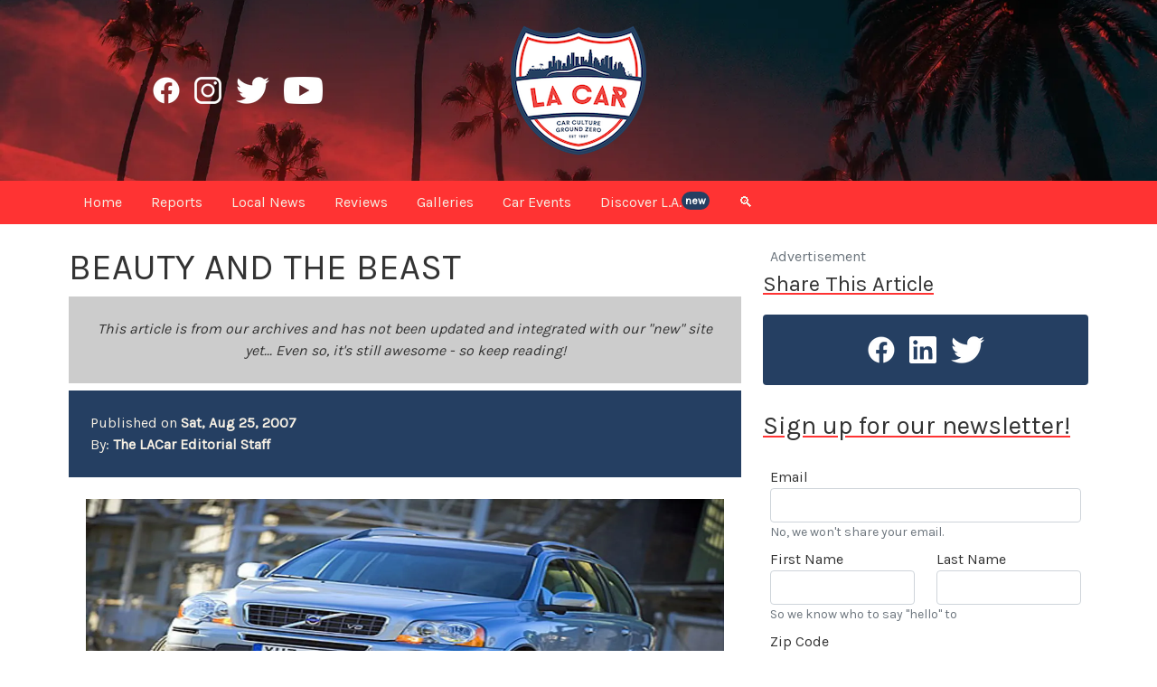

--- FILE ---
content_type: text/html; charset=utf-8
request_url: https://www.lacar.com/archives/1757
body_size: 9474
content:
<!doctype html>
<html lang="en">

<head>
    <script defer data-domain="lacar.com" src="https://plausible.io/js/script.file-downloads.hash.outbound-links.pageview-props.revenue.tagged-events.js" type="c3430f316c21fe6c97100648-text/javascript"></script>
<script type="c3430f316c21fe6c97100648-text/javascript">window.plausible = window.plausible || function() { (window.plausible.q = window.plausible.q || []).push(arguments) }</script>


	

		
			<script src="https://unpkg.com/cloudinary-core@latest/cloudinary-core-shrinkwrap.js" type="c3430f316c21fe6c97100648-text/javascript"></script>

				
					<meta charset="utf-8">
<meta name="viewport" content="width=device-width, initial-scale=1">

						
							<link rel="preconnect" href="https://fonts.gstatic.com">
<link href="https://fonts.googleapis.com/css2?family=Karla&family=EB+Garamond:wght@400;500&display=swap" rel="stylesheet">

								
									<link rel="icon" type="image/x-icon" href="https://res.cloudinary.com/localautomotivemedia/image/upload/v1611646801/lacar/static/favicon.png">
<link rel="shortcut icon" type="image/x-icon" href="https://res.cloudinary.com/localautomotivemedia/image/upload/v1611646801/lacar/static/favicon.png">

										
											<meta name="robots" content="index, follow, max-snippet:-1, max-image-preview:large, max-video-preview:-1">

												
													<script type="c3430f316c21fe6c97100648-text/javascript">
	var _iub = _iub || [];
	_iub.csConfiguration = { "enableCcpa": true, "ccpaApplies": true, "consentOnContinuedBrowsing": false, "ccpaAcknowledgeOnDisplay": false, "lang": "en", "siteId": 2174660, "inlineDelay": 500, "cookiePolicyId": 78983684, "banner": { "slideDown": false, "acceptButtonDisplay": true, "acceptButtonColor": "#f5efe3", "acceptButtonCaptionColor": "#253f62", "rejectButtonColor": "#ff3333", "rejectButtonCaptionColor": "#253f62", "position": "float-bottom-center", "textColor": "white", "backgroundColor": "#253f62", "content": "<div id=\"iubenda-cs-title\">Yummy Cookie Notice (and other Legalese)</div><div id=\"iubenda-cs-paragraph\">We and selected partners use cookies or similar technologies as specified in the <a href=\"/privacy-policy/78983684/cookie-policy?an=no&s_ck=false&newmarkup=yes\" class=\"iubenda-cs-cookie-policy-lnk\">cookie policy</a>.<br/>In case of sale of your personal information, you may opt out by using the link \"%{do_not_sell}\".<br/>To find out more about the categories of personal information collected and the purposes for which such information will be used, please refer to our %{privacy_policy}.<br />You can consent to the use of such technologies by closing this notice and/or by clicking \"Accept\".</div>" } };
</script>
<script type="c3430f316c21fe6c97100648-text/javascript" src="//cdn.iubenda.com/cs/ccpa/stub.js"></script>
<script async type="c3430f316c21fe6c97100648-text/javascript" src="//cdn.iubenda.com/cs/iubenda_cs.js" charset="UTF-8"></script>

														
															<!-- <link href="https://cdn.jsdelivr.net/npm/bootstrap@5.0.0-beta1/dist/css/bootstrap.min.css" rel="stylesheet" integrity="sha384-giJF6kkoqNQ00vy+HMDP7azOuL0xtbfIcaT9wjKHr8RbDVddVHyTfAAsrekwKmP1" crossorigin="anonymous"> -->

<link href="https://cdn.jsdelivr.net/npm/bootstrap@5.0.1/dist/css/bootstrap.min.css" rel="stylesheet" integrity="sha384-+0n0xVW2eSR5OomGNYDnhzAbDsOXxcvSN1TPprVMTNDbiYZCxYbOOl7+AMvyTG2x" crossorigin="anonymous">

																
																	<link rel="stylesheet" href="/stylesheets/styles.css">
        <title>
            BEAUTY AND THE BEAST - LACAR
        </title>
        <meta name="description" content="The 2007 Volvo XC90 V8 AWD has the power to match its beauty, but is that enough">
        <link rel="canonical" href="https://www.lacar.com/archives/1757">
        <meta property="og:locale" content="en_US">
        <meta property="og:type" content="article">
        <meta property="og:title" content="BEAUTY AND THE BEAST">
        <meta property="og:description" content="The 2007 Volvo XC90 V8 AWD has the power to match its beauty, but is that enough">
        <meta property="og:url" content="https://www.lacar.com/archives/1757">
        <meta property="og:site_name" content="LACAR">
        <meta property="article:publisher" content="https://www.facebook.com/lacarcom">
        <meta property="article:published_time" content="1188090235">
        <meta property="article:modified_time" content="">
        <meta property="og:image" content="https://res.cloudinary.com/localautomotivemedia/image/upload/v1612351223/lacar/static/lacarPrimary-150.png">
        <meta property="og:image:alt" content="the LACar logo">
        <meta name="twitter:card" content="summary_large_image">
        <meta name="twitter:site" content="@lacarcom">
        <meta name="twitter:title" content="BEAUTY AND THE BEAST">
        <meta name="twitter:description" content="The 2007 Volvo XC90 V8 AWD has the power to match its beauty, but is that enough">
        <meta name="twitter:image" content="https://res.cloudinary.com/localautomotivemedia/image/upload/v1612351223/lacar/static/lacarPrimary-150.png">
</head>


<body>
    
        <noscript data-cfasync="false"><iframe src="https://www.googletagmanager.com/ns.html?id=GTM-TBWZ4CB" height="0" width="0" style="display:none;visibility:hidden"></iframe></noscript>

            <div class="container-fluid text-white align-items-center topHeader position-relative">
    <header class="container fullHeight">
        <div class="row align-items-center fullHeight">
            <div class="col-lg-4 d-none d-lg-flex justify-content-center">
                <div class="facebook-h30 mx-2 d-flex position-relative">
                    <a href="https://www.facebook.com/lacarcom" rel="noopener noreferrer" target="_blank" class="stretched-link"></a>
                </div>
                <div class="instagram-h30 mx-2 d-flex position-relative">
                    <a href="https://www.instagram.com/lacarcom" rel="noopener noreferrer" target="_blank" class="stretched-link"></a>
                </div>
                <div class="twitter-h30 mx-2 d-flex position-relative">
                    <a href="https://www.twitter.com/lacarcom" rel="noopener noreferrer" target="_blank" class="stretched-link"></a>
                </div>
                <div class="youtube-h30 mx-2 d-flex position-relative">
                    <a href="https://www.youtube.com/channel/UCMmDCxCfkIKVxkCFdfMSzzA" rel="noopener noreferrer" target="_blank" class="stretched-link"></a>
                </div>
            </div>
            <div class="col-12 col-lg-4 d-flex justify-content-start justify-content-md-center justify-content-lg-center">
                <div class="lacarPrimary-150 position-relative">
                    <a href="/" class="stretched-link"></a>
                </div>
            </div>
        </div>
    </header>
    
</div>
                <nav class="navbar navbar-nav sticky-top navbar-expand-lg navMenu">
    <div class="container">
        <button class="navbar-toggler textWindshield" type="button" data-bs-toggle="collapse" data-bs-target="#collapsedNavbar" aria-controls="navbarNav" aria-expanded="false" aria-label="Toggle navigation">&#9776;</button>

        <div class="d-lg-none">
            <div class="d-flex justify-content-start">
                <div class="facebook-h30 mx-2 d-flex position-relative">
                    <a href="https://www.facebook.com/lacarcom" rel="noopener noreferrer" target="_blank" class="stretched-link"></a>
                </div>
                <div class="instagram-h30 mx-2 d-flex position-relative">
                    <a href="https://www.instagram.com/lacarcom" rel="noopener noreferrer" target="_blank" class="stretched-link"></a>
                </div>
                <div class="twitter-h30 mx-2 d-flex position-relative">
                    <a href="https://www.twitter.com/lacarcom" rel="noopener noreferrer" target="_blank" class="stretched-link"></a>
                </div>
                <div class="youtube-h30 mx-2 d-flex position-relative">
                    <a href="https://www.youtube.com/channel/UCMmDCxCfkIKVxkCFdfMSzzA" rel="noopener noreferrer" target="_blank" class="stretched-link"></a>
                </div>
            </div>
        </div>

        
            <div class="collapse navbar-collapse fs-6" id="collapsedNavbar">
                <a class="nav-item nav-link px-3 py-1" href="/"><span class="d-lg-none">Home</span><span class="d-none d-lg-inline-block d-xxl-none">Home</span><span class="d-none d-xxl-inline-block">Home</span></a>
                <!-- <a class="nav-item nav-link px-3 py-1" href="/news"><span class="d-lg-none">Newswire</span><span class="d-none d-lg-inline-block d-xxl-none">News</span><span class="d-none d-xxl-inline-block">Newswire</span></a> -->
                <a class="nav-item nav-link px-3 py-1" href="/reports"><span class="d-lg-none">Original Reports</span><span class="d-none d-lg-inline-block d-xxl-none">Reports</span><span class="d-none d-xxl-inline-block">Original Reports</span></a>
                <a class="nav-item nav-link px-3 py-1" href="/local-la"><span class="d-lg-none">Local Car News</span><span class="d-none d-lg-inline-block d-xxl-none">Local News</span><span class="d-none d-xxl-inline-block">Local Car News</span></a>
                <a class="nav-item nav-link px-3 py-1" href="/reviews"><span class="d-lg-none">Car Reviews</span><span class="d-none d-lg-inline-block d-xxl-none">Reviews</span><span class="d-none d-xxl-inline-block">Car Reviews</span></a>
                <a class="nav-item nav-link px-3 py-1" href="/galleries"><span class="d-lg-none">Media Galleries</span><span class="d-none d-lg-inline-block d-xxl-none">Galleries</span><span class="d-none d-xxl-inline-block">Galleries</span></a>
                <a class="nav-item nav-link px-3 py-1" href="/car-events-la"><span class="d-lg-none">Car Events in SoCal</span><span class="d-none d-lg-inline-block d-xxl-none">Car Events</span><span class="d-none d-xxl-inline-block">Car Events in SoCal</span></a>
                <a class="nav-item nav-link px-3 py-1" href="/discover-los-angeles"><span class="d-lg-none">Discover Los Angeles</span><span class="d-none d-lg-inline-block d-xxl-none">Discover L.A.</span><span class="d-none d-xxl-inline-block">Discover Los Angeles</span><span class="badge rounded-pill p-1 align-top bgEngine">new</span></a>
                <!-- <a class="nav-item nav-link px-3 py-1 d-lg-none" href="/shop-la">Shop@LACar</a> -->
                <a class="nav-item nav-link px-3 py-1" data-bs-toggle="modal" data-bs-target="#searchModal" href="#"><span class="d-lg-none">Search</span><span class="d-none d-lg-inline-block d-xxl-none">🔍</span><span class="d-none d-xxl-inline-block">Search</span></a>
            </div>
    </div>
</nav>
<!-- Modal -->
<div class="modal fade" id="searchModal" tabindex="-1" aria-labelledby="searchHeading" aria-hidden="true">
    <div class="modal-dialog modal-lg modal-dialog-centered">
        <div class="modal-content">
            <div class="modal-header bgEngine textWindshield">
                <h2 id="searchHeading" class="underlineBrake px-4">Search LACar.com</h2>
                <button type="button" class="btn-close btn-close-white" data-bs-dismiss="modal" aria-label="Close"></button>
            </div>
            <div class="modal-body d-flex justify-content-center align-items-center">
                <div class="row p-4">
                    <label for="searchInput" class="form-label">
                        <h3 class="">Search all our articles (3000+ and counting)</h3>
                    </label>
                    <div class="col-md-8">
                        <input id="searchInput" class="form-control form-control-lg" type="text" placeholder="Enter your search here">
                    </div>
                    <div class="col-md-4 mt-3 mt-md-0 d-flex justify-content-start align-items-center">
                        <button id="searchButton" class="lacar-button d-inline-block">Search</button>
                    </div>
                </div>
            </div>
        </div>
    </div>
</div>

<script type="c3430f316c21fe6c97100648-text/javascript">
    const searchModal = document.getElementById('searchModal')
    const searchInput = document.getElementById('searchInput')
    const searchButton = document.getElementById('searchButton')

    searchModal.addEventListener('shown.bs.modal', function () {
        searchInput.focus()
    });

    searchButton.addEventListener('click', (e) => {
        titleSearch();
    });

    searchInput.addEventListener('keydown', (e) => {
        if (e.key === 'Enter') {
            titleSearch();
        } else {
            return;
        }
    });

    function titleSearch() {
        var input = document.getElementById('searchInput').value;
        const scrubbedInput = sanitize(input);
        location.assign(`/search/${scrubbedInput}`);
    };

    function sanitize(string) {
        const reg = /[`=<>"'?./]/ig;
        string = string.replace(reg, '');
        return string.replace(/\s+/g, '-');
    };
</script>
                    <main role="main" class="container">
                        <div class="row mt-4">
                            <div class="d-none d-xxl-block col-xxl-2">
                                <div class="sticky-90top zIndex900">
                                    <p class="fs-4 underlineBrake">Share This Article</p>
                                    <div class="mb-4 bgEngine rounded py-4">
                                        <div class="d-flex justify-content-center">
	<div class="facebook-h30 mx-2 d-flex position-relative">
		<a href="https://www.facebook.com/sharer/sharer.php?u=https://lacar.com" rel="noopener noreferrer" target="_blank" class="stretched-link"></a>
	</div>
	<div class="linkedin-h30 mx-2 d-flex position-relative">
		<a href="https://www.linkedin.com/sharing/share-offsite/?url=https://lacar.com" rel="noopener noreferrer" target="_blank" class="stretched-link"></a>
	</div>
	<div class="twitter-h30 mx-2 d-flex position-relative">
		<a href="https://twitter.com/intent/tweet?text=https//lacar.com" rel="noopener noreferrer" target="_blank" class="stretched-link"></a>
	</div>
</div>
                                    </div>
                                </div>
                            </div>
                            <div class="col-12 col-lg-8 col-xxl-6 blog-main">
                                

    <div>
        <h1 class="text-uppercase">
            
                BEAUTY AND THE BEAST
                    
        </h1>
    </div>

    
        <div class="bgMotor mt-2">
            <div class="p-4">
                <p class="text-center m-0 fst-italic">
                    This article is from our archives and has not been updated and integrated with our "new" site yet... Even so, it's still awesome - so keep reading!
                </p>
            </div>
        </div>
        

            <div class="bgEngine textWindshield mt-2">
                <div class="p-4">
                    <p class="my-0">
                        Published on <span class="fw-bold">
                            Sat, Aug 25, 2007
                        </span>
                    </p>
                    <p class="my-0 ">
                        By: <span class="fw-bold">
                            
                                The LACar Editorial Staff
                                
                        </span>
                    </p>
                </div>
            </div>

            <div class="mt-4">
                

<p><span style="font-size:
10.0pt;font-family:Arial">
</o:p>
</span>


</p>

<p><figure class="image"><img src="https://res.cloudinary.com/localautomotivemedia/image/upload/c_fit,w_1200,dpr_auto,f_auto,q_auto,d_fallback.jpg/lacar-archive/xc90front.jpg" width="100%" height="307"></figure><p>


</p>
</font>
</font>
<b>

<p><span style="font-family: Arial; font-size: 14pt">THE B</span><span style="font-size: 14.0pt; font-family: Arial">EAUTY 
IS A BEAST</span></font><span style="font-size:
14.0pt;font-family:Arial">
</span>

</font>

 </b><o:p>
<b>By HAROLD OSMER</b></font><p>Volvo&#39;s XC90 is among the best-looking crossover 
vehicles on the road. Crossovers are roughly defined as vehicles that are larger 
than a car yet not up to full-sized SUV bulk.

<figure class="image"><img src="https://res.cloudinary.com/localautomotivemedia/image/upload/c_fit,w_1200,dpr_auto,f_auto,q_auto,d_fallback.jpg/lacar-archive/xc90side.jpg" width="100%"></figure><p>

Though smaller in outright size than a typical SUV, the XC90 seats three 
passengers in terrific comfort, four if three are friendly, and six if three are 
friendly and three have short legs. The rear seats are multi-adjustable allowing 
maximum utilization of the 85.1 cubic feet cargo area. Seat controls are sturdy, 
positive, and simple to use.

Standard equipment for our top-of-the-line V8 AWD Sport includes an impressive 
list of features. The engine is displaces 4.4 liters, has dual continuously 
variable valve timing and is torque rated at 325 lb-ft @ 3900 rpm. All-road 
capability is enhanced via ground clearance of 8.6 inches. Six-speed Geartronic 
automatic transmission, Sport-Tuned Suspension and Steering, and Dynamic 
Stability and Traction Control add to the solid feel of the XC90.

<figure class="image"><img src="https://res.cloudinary.com/localautomotivemedia/image/upload/c_fit,w_1200,dpr_auto,f_auto,q_auto,d_fallback.jpg/lacar-archive/xc90rear.jpg" width="100%"></figure><p>

Volvo&#39;s in general have a tight, solid feel to the way they drive and it&#39;s a 
question taste as to whether you agree or disagree with this approach to car 
design. You will more sense than actually notice the XC90&#39;s 4826 pounds and 
solid is the correct word. Steering is true and responsive.

The XC90 is the same relative size inside and out as a Lexus GX470 with both 
boasting similar capacities of head, shoulder, and leg room though the Volvo has 
a cozier, tighter overall feel. With nearly enough airbags to float this thing, 
the XC90 offers the best passive safety restraints available.

<figure class="image"><img src="https://res.cloudinary.com/localautomotivemedia/image/upload/c_fit,w_1200,dpr_auto,f_auto,q_auto,d_fallback.jpg/lacar-archive/xc90seats.jpg" width="100%"></figure><p>

Where the XC90 disappoints is in the drive. I found myself getting queasy at 
highway speeds and eventually hypothesized that the XC90 was constantly shifting 
its relative attitude. As though the power was being delivered first to one 
wheel then another at random. If you hold the steering wheel of your current car 
too tight on the freeway and send every arm twitch to the wheels, you can 
generate the same effect.

Power control presented another issue. When accelerating from a stop, all was 
fine, smooth and predictable. With 311 horsepower, the XC90&#39;s drivetrain is more 
than capable of moving around. But at any speed above 30 mph, standing on the 
gas requires some anticipation of results. Slow, smooth throttle application 
results in a steady speed increase. Pushing the pedal to the floor produced 
momentary speed increase followed by a maddening second of pause then finally 
getting to the business of launching the XC90. All cars will hesitate briefly 
between the pedal mash and acceleration, but I found this particular response 
lag unsettling.

<figure class="image"><img src="https://res.cloudinary.com/localautomotivemedia/image/upload/c_fit,w_1200,dpr_auto,f_auto,q_auto,d_fallback.jpg/lacar-archive/xc90engine.jpg" width="100%"></figure><p>

I was excited to have an opportunity to test the Volvo XC90. Within one day I 
wanted to return it. Even given the benefit of the doubt and a few more days, 
the XC90 continued to disappoint. At a base of $49,300 the XC90 does not match 
up to some similarly priced competitors.

<b>SUMMARY JUDGMENT
</b>
There are some better alternatives, including from Volvo.

For more information about Volvo products, go to
<a href="http://www.volvocars.us">www.volvocars.us</a>. 

<figure class="image"><img src="https://res.cloudinary.com/localautomotivemedia/image/upload/c_fit,w_1200,dpr_auto,f_auto,q_auto,d_fallback.jpg/lacar-archive/xc90cluster.jpg" width="100%"></figure><p>

<b>SPECIFICATIONS</b>

Name of vehicle:
2007 Volvo XC90 V8 AWD Sport

Price:
Base $49,300, as tested $51,200
options include: Blind Spot Information System ($595); Convenience Package 
($1295)

Engine type:
4.4L, naturally aspirated V8, Aluminum block, Dual continuously variable valve 
timing, Advanced emissions control

Horsepower:
311 @ 5850 rpm 

Torque:
325 lb.-ft @ 3900 rpm

EPA mileage estimates City/ Highway:
15/20

Drive configuration:
Full-time 4 wheel drive

Transmission type:
6-speed Geartronic automatic with Manual Mode option; fulltime AWD

Suspension:
Front: McPherson struts with anti-dive and anti-lift functionality
Rear: Multi-link independent, roll bar

Wheels and tires:
19" x 7.5" Vulcanis Wheels
Pirelli Scorpion ZERO 255/50/R19 All Season Radial Tires

Brakes:
4-wheel ventilated discs with ABS
Dynamic Stability and Traction Control System

Overall length/wheelbase:
189.3 inches/112.6 inches

Overall width:
74.7 inches

Overall height:
70.2 inches

Warranty:
The Volvo New Car Warranty provides comprehensive coverage for four years or 
50,000 miles, whichever occurs first. Additional warranties cover corrosion, 
seat belts, the supplemental restraint system, emission systems, genuine Volvo 
replacement parts and genuine Volvo accessories. First regular maintenance free 
of charge at 7,500 miles.</font><p>
<figure class="image"><img src="https://res.cloudinary.com/localautomotivemedia/image/upload/c_fit,w_1200,dpr_auto,f_auto,q_auto,d_fallback.jpg/lacar-archive/xc90wheel.jpg" width="100%"></figure><p></font></p>
            </div>
                            </div>
                            <aside class="col-lg-4 blog-sidebar">
                                
    <div class="row d-none">
        <div class="col-lg-12 col-md-6">
            <div class="p-4 mb-3 bg-light rounded sidebarBox">
                <h4 class="font-italic">Discover L.A.</h4>
                <p class="mb-0">Etiam porta sem malesuada magnm mollis euismod. Cras mattis consectetur
                    purus sit amet fermentum. Aenean lacinia bibendum nulla sed consectetur.</p>
            </div>
        </div>
        <div class="col-lg-12 col-md-6">
            <div class="p-4 mb-3 bg-light rounded sidebarBox">
                <h4 class="font-italic">Map Of Car Events</h4>
                <p class="mb-0">Etiam porta sem malesuada magnm mollis euismod. Cras mattis consectetur
                    purus sit amet fermentum. Aenean lacinia bibendum nulla sed consectetur.</p>
            </div>
        </div>
    </div>
                                    <div class="sticky-60top zIndex900">
                                        <p class="text-muted my-0 px-2">Advertisement</p>

<!-- <div class="border border-3 rounded p-1 mb-4 mt-0 mx-2">
<p class="p-2 mb-0">Global customers rely on <a target="_blank" rel="noopener noreferrer" href="http://bloombergsources.com/">Bloomberg Sources</a> to deliver accurate, real-time business and market-moving information that helps them make critical financial decisions. Please contact: <a href="mailto:michael@bloombergsources.com">michael@bloombergsources.com</a>.</p>
</div> -->

<div id="sidebarCarousel" class="carousel slide carousel-fade" data-bs-ride="carousel" data-bs-interval="4000" data-bs-keyboard="false">
    <div class="carousel-inner">
        
            
    </div>
</div>
                                            <div class="d-block d-xxl-none">
                                                <p class="fs-4 underlineBrake">Share This Article</p>
                                                <div class="mb-4 bgEngine rounded py-4">
                                                    <div class="d-flex justify-content-center">
	<div class="facebook-h30 mx-2 d-flex position-relative">
		<a href="https://www.facebook.com/sharer/sharer.php?u=https://lacar.com" rel="noopener noreferrer" target="_blank" class="stretched-link"></a>
	</div>
	<div class="linkedin-h30 mx-2 d-flex position-relative">
		<a href="https://www.linkedin.com/sharing/share-offsite/?url=https://lacar.com" rel="noopener noreferrer" target="_blank" class="stretched-link"></a>
	</div>
	<div class="twitter-h30 mx-2 d-flex position-relative">
		<a href="https://twitter.com/intent/tweet?text=https//lacar.com" rel="noopener noreferrer" target="_blank" class="stretched-link"></a>
	</div>
</div>
                                                </div>
                                            </div>
                                            <p class="fs-3 mb-3 underlineBrake">Sign up for our newsletter!</p>
<div class="p-2">
    <form action="https://lacar.us1.list-manage.com/subscribe/post?u=edb85701bebdd12f95503adba&amp;id=9f130c94a2" method="post" id="mc-subscribe-form" class="needs-validation" target="_blank" novalidate>
	<div class="row">
		<div class="col-12 mb-2">
			<label for="mc-email" class="form-label mb-0">Email</label>
			<input type="email" class="form-control" id="mc-email" name="EMAIL" value="" aria-describedby="mc-email-help" required>
			<div id="mc-email-help" class="form-text mt-0">
				<p class="my-0">No, we won't share your email.</p>
			</div>
		</div>
		<div class="col-12 col-xl-6 mb-0">
			<label for="mc-firstName" class="form-label mb-0">First Name</label>
			<input type="text" class="form-control" id="mc-firstName" name="FNAME" value="" aria-describedby="mc-name-help">

		</div>
		<div class="col-12 col-xl-6 mb-0">
			<label for="mc-lastName" class="form-label mb-0">Last Name</label>
			<input type="text" class="form-control" id="mc-lastName" name="LNAME" value="" aria-describedby="mc-name-help">
		</div>
		<div class="col-12 mb-2">
			<div id="mc-name-help" class="form-text mt-0">
				<p class="my-0">So we know who to say "hello" to</p>
			</div>
		</div>
		<div class="col-6">
			<label for="mc-zip" class="form-label mb-0">Zip Code</label>
			<input type="text" class="form-control" id="mc-zip" name="MMERGE5" value="" aria-describedby="mc-zip-help">
		</div>
		<div class="d-flex col-6 justify-content-end mt-auto">
			<button type="submit" form="mc-subscribe-form" class="lacar-button">Subscribe!</button>
		</div>
		<div class="col-12 mb-2">
			<div id="mc-zip-help" class="form-text mt-0">
				<p class="my-0">Helps us send content local to you.</p>
			</div>
		</div>

		<div id="mce-responses" class="clear">
			<div class="response" id="mce-error-response" style="display:none"></div>
			<div class="response" id="mce-success-response" style="display:none"></div>
		</div>

		
			<div style="position: absolute; left: -5000px;" aria-hidden="true">
				<input type="text" name="b_edb85701bebdd12f95503adba_9f130c94a2" tabindex="-1" value="">
			</div>
	</div>

</form>
</div>
                                    </div>
                            </aside>
                        </div>
                        <div class="my-5 p-5 bgGasoline textWindshield">
	<h2 class="display-6 underlineBrake mb-4">You Might Also Like These Articles:</h2>
	<div class="row row-cols-1 gy-2 row-cols-md-3 row-cols-lg-5">
		
			<div class="col">
				<div class="zoomer05 position-relative">
					<img src="https://res.cloudinary.com/localautomotivemedia/image/upload/ar_16:9,c_crop/c_fit,w_420,dpr_auto,f_auto,q_auto,d_fallback.jpg/v1768941868/automotive-reports/kenny-eliason-yDekvyZ52dU-unsplash_x9pa0f " alt="new car" class="img-fluid">
					<h2 class="fs-5">
						At What Point Does a Car Stop Feeling New?
					</h2>
					<a href="/reports/at-what-point-does-a-car-stop-feeling-new" class="stretched-link"></a>
				</div>
			</div>
			
			<div class="col">
				<div class="zoomer05 position-relative">
					<img src="https://res.cloudinary.com/localautomotivemedia/image/upload/ar_16:9,c_crop/c_fit,w_420,dpr_auto,f_auto,q_auto,d_fallback.jpg/v1768941297/automotive-reports/clark-van-der-beken-CSkriQWeTVs-unsplash_rltlbl " alt="a car that has been in a wreck" class="img-fluid">
					<h2 class="fs-5">
						How to Get the Most From a Car Accident Settlement
					</h2>
					<a href="/reports/how-to-get-the-most-from-a-car-accident-settlement" class="stretched-link"></a>
				</div>
			</div>
			
			<div class="col">
				<div class="zoomer05 position-relative">
					<img src="https://res.cloudinary.com/localautomotivemedia/image/upload/ar_16:9,c_crop/c_fit,w_420,dpr_auto,f_auto,q_auto,d_fallback.jpg/v1768267926/Altadena%20Cars%20and%20Coffee%202026/3-614849580-altadena-cnc-reed-berry_lvd9b6 " alt="altadena cars and coffee" class="img-fluid">
					<h2 class="fs-5">
						ALTADENA STRONG!
					</h2>
					<a href="/local-la/altadena-strong-cars-and-coffee" class="stretched-link"></a>
				</div>
			</div>
			
			<div class="col">
				<div class="zoomer05 position-relative">
					<img src="https://res.cloudinary.com/localautomotivemedia/image/upload/ar_16:9,c_crop/c_fit,w_420,dpr_auto,f_auto,q_auto,d_fallback.jpg/v1767674361/New%20Laws%202026/1-semyon-borisov-Kng5Nrbi3UM-unsplash_copy_lwxyqe " alt="new laws" class="img-fluid">
					<h2 class="fs-5">
						NEW CALIFORNIA DRIVING LAWS IN 2026
					</h2>
					<a href="/reports/new-california-driving-laws-2026" class="stretched-link"></a>
				</div>
			</div>
			
			<div class="col">
				<div class="zoomer05 position-relative">
					<img src="https://res.cloudinary.com/localautomotivemedia/image/upload/ar_16:9,c_crop/c_fit,w_420,dpr_auto,f_auto,q_auto,d_fallback.jpg/v1767559115/Gas%20Prices%20%28John%29/1-fr0ggy5-5GVE3EU0oAI-unsplash_copy_ncrva4 " alt="gas pump" class="img-fluid">
					<h2 class="fs-5">
						OP ED: THE PRICE AT THE PUMP
					</h2>
					<a href="/reports/reasons-for-price-at-the-pump" class="stretched-link"></a>
				</div>
			</div>
			
	</div>
</div>
                    </main>
                    <footer class="pb-1 bgEngine textWindshield">
    <div class="container">
        <div class="row pt-5">
            <div class="col-lg-5 text-lg-start text-center pe-lg-5">
                <a href="/about" class="text-reset text-decoration-none">
                    <p class="fs-4 mb-0">About LACar</p>
                </a>
                <p class="fs-6 text-muted mb-1 mb-lg-2">Reporting from <i>Car Culture Ground Zero</i></p>
                <p>LACar reports from Automotive Ground Zero... Los Angeles, that is.</p>
                <p>If it’s connected to <span class="fw-bold">L.A.</span> or <span class="fw-bold">"car"</span>, it’ll be part of our repertoire: From automotive news and reviews, and coverage of the most recent car events, to thoughts, ideas, and tips for all in the Los Angeles area. We cater to both local Angelinos as well as visitors to our great city - or an Angelino exploring unknown parts of this massive place we call home.</p>
                <a href="/about" class="text-decoration-none text-reset fw-bold">Read more about <span class="fst-italic">LACar.com</span> and <span class="fst-italic">Local Automotive Media Inc.</span></a>...
            </div>

            <div class="col-lg-2 d-flex align-items-center px-3 my-5">
                <img class="img-fluid mx-auto" src="https://res.cloudinary.com/localautomotivemedia/image/upload/c_scale,w_200,dpr_auto,f_auto,q_auto/lacar/static/lacarWhite-500.png" alt="white LACar on blue background">
            </div>

            <div class="col-lg-5 text-lg-end text-center ps-lg-5">
                <p class="fs-4 mb-0">Note The Legalese</p>
                <p class="fs-6 text-muted mb-1 mb-lg-2">We know it ain't fun, but it's got to be said</i></p>
                <p>LACar participates in various affiliate marketing programs, which means we may get paid commissions for products purchased through our links to retailer sites. Don't worry though, we won't send you to any product we wouldn't recommend to our mom! It's just that we LACarians have to eat too... You understand, right?</p>
                <p>LACar.com is a brand wholly owned by Local Automotive Media Inc., a company based in Los Angeles, California.</p>
                <a href="/legal" class="text-decoration-none text-reset fw-bold">Feel free to read all our legalese here...</a>
            </div>

            <div class="col-12 d-lg-none text-center mt-5">
                <a class="text-reset text-decoration-none my-0" href="/legal/privacy-policy">
                    <h6 class="text muted">Your Privacy Rights</h6>
                </a>
                <a class="text-reset text-decoration-none my-0" href="/legal/cookie-policy">
                    <h6 class="text muted">Cookie Policy</h6>
                </a>
                <a class="text-reset text-decoration-none my-0" href="/legal/interest-based-ads">
                    <h6 class="text muted">Interest-Based Ads</h6>
                </a>
                <a class="text-reset text-decoration-none my-0" href="/legal/terms-and-conditions">
                    <h6 class="text muted">Terms & Conditions</h6>
                </a>
            </div>

            <div class="col-12 d-none d-lg-inline-flex justify-content-center mt-4">
                <a class="text-reset text-decoration-none mx-3" href="/legal/privacy-policy">
                    <h6 class="text muted">Your Privacy Rights</h6>
                </a>
                <a class="text-reset text-decoration-none mx-3" href="/legal/cookie-policy">
                    <h6 class="text muted">Cookie Policy</h6>
                </a>
                <a class="text-reset text-decoration-none mx-3" href="/legal/interest-based-ads">
                    <h6 class="text muted">Interest-Based Ads</h6>
                </a>
                <a class="text-reset text-decoration-none mx-3" href="/legal/terms-and-conditions">
                    <h6 class="text muted">Terms & Conditions</h6>
                </a>
            </div>
            <h6 class="text-muted mt-2 pt-2 pb-2 border-top text-center">&copy;1997-2025 Copyright Local Automotive Media Inc. All rights reserved.</h6>
        </div>
    </div>
</footer>

                        
                            <!-- <script src="https://cdn.jsdelivr.net/npm/bootstrap@5.0.0-beta1/dist/js/bootstrap.bundle.min.js" integrity="sha384-ygbV9kiqUc6oa4msXn9868pTtWMgiQaeYH7/t7LECLbyPA2x65Kgf80OJFdroafW" crossorigin="anonymous"></script> -->

<script src="https://cdn.jsdelivr.net/npm/bootstrap@5.0.1/dist/js/bootstrap.bundle.min.js" integrity="sha384-gtEjrD/SeCtmISkJkNUaaKMoLD0//ElJ19smozuHV6z3Iehds+3Ulb9Bn9Plx0x4" crossorigin="anonymous" type="c3430f316c21fe6c97100648-text/javascript"></script>

                                
                                    <script type="c3430f316c21fe6c97100648-text/javascript">
	var cl = cloudinary.Cloudinary.new({ cloud_name: "localautomotivemedia" });
	cl.responsive();
</script>

                                        

<script src="/cdn-cgi/scripts/7d0fa10a/cloudflare-static/rocket-loader.min.js" data-cf-settings="c3430f316c21fe6c97100648-|49" defer></script><script defer src="https://static.cloudflareinsights.com/beacon.min.js/vcd15cbe7772f49c399c6a5babf22c1241717689176015" integrity="sha512-ZpsOmlRQV6y907TI0dKBHq9Md29nnaEIPlkf84rnaERnq6zvWvPUqr2ft8M1aS28oN72PdrCzSjY4U6VaAw1EQ==" data-cf-beacon='{"version":"2024.11.0","token":"654f5edc92e24075b67eb1a4c79ed4ae","r":1,"server_timing":{"name":{"cfCacheStatus":true,"cfEdge":true,"cfExtPri":true,"cfL4":true,"cfOrigin":true,"cfSpeedBrain":true},"location_startswith":null}}' crossorigin="anonymous"></script>
</body>

</html>